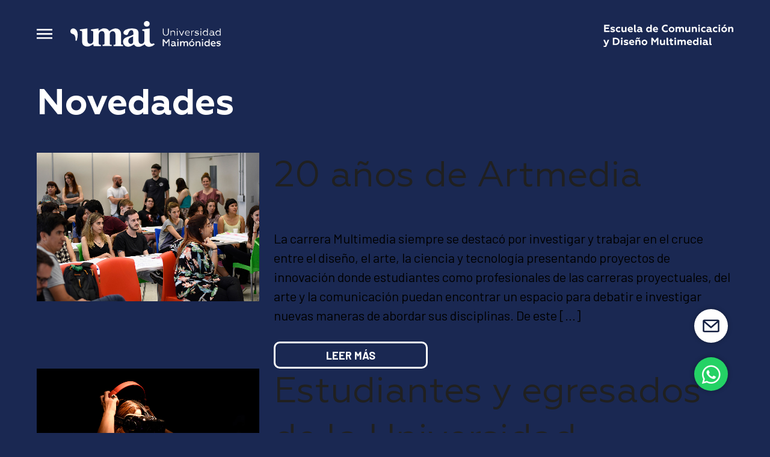

--- FILE ---
content_type: text/html; charset=UTF-8
request_url: https://multimedia.maimonides.edu/category/exposiciones/
body_size: 11160
content:
<!DOCTYPE html>
<html lang="en">
<head>
	<meta charset="utf-8">
	<meta http-equiv="X-UA-Compatible" content="IE=edge">
	<meta name="viewport" content="width=device-width, initial-scale=1, maximum-scale=1, user-scalable=no">
    <!-- Meta Pixel Code -->
<script>
!function(f,b,e,v,n,t,s) {if(f.fbq)return;n=f.fbq=function(){n.callMethod? 
n.callMethod.apply(n,arguments):n.queue.push(arguments)};
if(!f._fbq)f._fbq=n;n.push=n;n.loaded=! 0;n.version='2.0'; 
n.queue=[];t=b.createElement(e);t.async=!0; t.src=v;s=b.getElementsByTagName(e)[0]; 
s.parentNode.insertBefore(t,s)}(window, document,'script', 
'https://connect.facebook.net/en_US/fbevents.js'); 
fbq('init', '128207213515199');
fbq('track', 'PageView');
</script>
<noscript><img height="1" width="1" style="display:none" src="https://www.facebook.com/tr? id=128207213515199&ev=PageView&noscript=1" /></noscript>
<!-- End Meta Pixel Code -->
	<title>Exposiciones &#8211; UMAI &#8211; Escuela multimedia</title>
<meta name='robots' content='max-image-preview:large' />
<link rel='dns-prefetch' href='//code.jquery.com' />
<link rel='dns-prefetch' href='//fonts.googleapis.com' />
<link rel="alternate" type="application/rss+xml" title="UMAI - Escuela multimedia &raquo; Exposiciones RSS de la categoría" href="https://multimedia.maimonides.edu/category/exposiciones/feed/" />
<script type="text/javascript">
/* <![CDATA[ */
window._wpemojiSettings = {"baseUrl":"https:\/\/s.w.org\/images\/core\/emoji\/15.0.3\/72x72\/","ext":".png","svgUrl":"https:\/\/s.w.org\/images\/core\/emoji\/15.0.3\/svg\/","svgExt":".svg","source":{"concatemoji":"https:\/\/multimedia.maimonides.edu\/wp-includes\/js\/wp-emoji-release.min.js?ver=6.5.7"}};
/*! This file is auto-generated */
!function(i,n){var o,s,e;function c(e){try{var t={supportTests:e,timestamp:(new Date).valueOf()};sessionStorage.setItem(o,JSON.stringify(t))}catch(e){}}function p(e,t,n){e.clearRect(0,0,e.canvas.width,e.canvas.height),e.fillText(t,0,0);var t=new Uint32Array(e.getImageData(0,0,e.canvas.width,e.canvas.height).data),r=(e.clearRect(0,0,e.canvas.width,e.canvas.height),e.fillText(n,0,0),new Uint32Array(e.getImageData(0,0,e.canvas.width,e.canvas.height).data));return t.every(function(e,t){return e===r[t]})}function u(e,t,n){switch(t){case"flag":return n(e,"\ud83c\udff3\ufe0f\u200d\u26a7\ufe0f","\ud83c\udff3\ufe0f\u200b\u26a7\ufe0f")?!1:!n(e,"\ud83c\uddfa\ud83c\uddf3","\ud83c\uddfa\u200b\ud83c\uddf3")&&!n(e,"\ud83c\udff4\udb40\udc67\udb40\udc62\udb40\udc65\udb40\udc6e\udb40\udc67\udb40\udc7f","\ud83c\udff4\u200b\udb40\udc67\u200b\udb40\udc62\u200b\udb40\udc65\u200b\udb40\udc6e\u200b\udb40\udc67\u200b\udb40\udc7f");case"emoji":return!n(e,"\ud83d\udc26\u200d\u2b1b","\ud83d\udc26\u200b\u2b1b")}return!1}function f(e,t,n){var r="undefined"!=typeof WorkerGlobalScope&&self instanceof WorkerGlobalScope?new OffscreenCanvas(300,150):i.createElement("canvas"),a=r.getContext("2d",{willReadFrequently:!0}),o=(a.textBaseline="top",a.font="600 32px Arial",{});return e.forEach(function(e){o[e]=t(a,e,n)}),o}function t(e){var t=i.createElement("script");t.src=e,t.defer=!0,i.head.appendChild(t)}"undefined"!=typeof Promise&&(o="wpEmojiSettingsSupports",s=["flag","emoji"],n.supports={everything:!0,everythingExceptFlag:!0},e=new Promise(function(e){i.addEventListener("DOMContentLoaded",e,{once:!0})}),new Promise(function(t){var n=function(){try{var e=JSON.parse(sessionStorage.getItem(o));if("object"==typeof e&&"number"==typeof e.timestamp&&(new Date).valueOf()<e.timestamp+604800&&"object"==typeof e.supportTests)return e.supportTests}catch(e){}return null}();if(!n){if("undefined"!=typeof Worker&&"undefined"!=typeof OffscreenCanvas&&"undefined"!=typeof URL&&URL.createObjectURL&&"undefined"!=typeof Blob)try{var e="postMessage("+f.toString()+"("+[JSON.stringify(s),u.toString(),p.toString()].join(",")+"));",r=new Blob([e],{type:"text/javascript"}),a=new Worker(URL.createObjectURL(r),{name:"wpTestEmojiSupports"});return void(a.onmessage=function(e){c(n=e.data),a.terminate(),t(n)})}catch(e){}c(n=f(s,u,p))}t(n)}).then(function(e){for(var t in e)n.supports[t]=e[t],n.supports.everything=n.supports.everything&&n.supports[t],"flag"!==t&&(n.supports.everythingExceptFlag=n.supports.everythingExceptFlag&&n.supports[t]);n.supports.everythingExceptFlag=n.supports.everythingExceptFlag&&!n.supports.flag,n.DOMReady=!1,n.readyCallback=function(){n.DOMReady=!0}}).then(function(){return e}).then(function(){var e;n.supports.everything||(n.readyCallback(),(e=n.source||{}).concatemoji?t(e.concatemoji):e.wpemoji&&e.twemoji&&(t(e.twemoji),t(e.wpemoji)))}))}((window,document),window._wpemojiSettings);
/* ]]> */
</script>
<style id='wp-emoji-styles-inline-css' type='text/css'>

	img.wp-smiley, img.emoji {
		display: inline !important;
		border: none !important;
		box-shadow: none !important;
		height: 1em !important;
		width: 1em !important;
		margin: 0 0.07em !important;
		vertical-align: -0.1em !important;
		background: none !important;
		padding: 0 !important;
	}
</style>
<link rel='stylesheet' id='wp-block-library-css' href='https://multimedia.maimonides.edu/wp-includes/css/dist/block-library/style.min.css' type='text/css' media='all' />
<style id='safe-svg-svg-icon-style-inline-css' type='text/css'>
.safe-svg-cover{text-align:center}.safe-svg-cover .safe-svg-inside{display:inline-block;max-width:100%}.safe-svg-cover svg{height:100%;max-height:100%;max-width:100%;width:100%}

</style>
<style id='classic-theme-styles-inline-css' type='text/css'>
/*! This file is auto-generated */
.wp-block-button__link{color:#fff;background-color:#32373c;border-radius:9999px;box-shadow:none;text-decoration:none;padding:calc(.667em + 2px) calc(1.333em + 2px);font-size:1.125em}.wp-block-file__button{background:#32373c;color:#fff;text-decoration:none}
</style>
<style id='global-styles-inline-css' type='text/css'>
body{--wp--preset--color--black: #000000;--wp--preset--color--cyan-bluish-gray: #abb8c3;--wp--preset--color--white: #ffffff;--wp--preset--color--pale-pink: #f78da7;--wp--preset--color--vivid-red: #cf2e2e;--wp--preset--color--luminous-vivid-orange: #ff6900;--wp--preset--color--luminous-vivid-amber: #fcb900;--wp--preset--color--light-green-cyan: #7bdcb5;--wp--preset--color--vivid-green-cyan: #00d084;--wp--preset--color--pale-cyan-blue: #8ed1fc;--wp--preset--color--vivid-cyan-blue: #0693e3;--wp--preset--color--vivid-purple: #9b51e0;--wp--preset--gradient--vivid-cyan-blue-to-vivid-purple: linear-gradient(135deg,rgba(6,147,227,1) 0%,rgb(155,81,224) 100%);--wp--preset--gradient--light-green-cyan-to-vivid-green-cyan: linear-gradient(135deg,rgb(122,220,180) 0%,rgb(0,208,130) 100%);--wp--preset--gradient--luminous-vivid-amber-to-luminous-vivid-orange: linear-gradient(135deg,rgba(252,185,0,1) 0%,rgba(255,105,0,1) 100%);--wp--preset--gradient--luminous-vivid-orange-to-vivid-red: linear-gradient(135deg,rgba(255,105,0,1) 0%,rgb(207,46,46) 100%);--wp--preset--gradient--very-light-gray-to-cyan-bluish-gray: linear-gradient(135deg,rgb(238,238,238) 0%,rgb(169,184,195) 100%);--wp--preset--gradient--cool-to-warm-spectrum: linear-gradient(135deg,rgb(74,234,220) 0%,rgb(151,120,209) 20%,rgb(207,42,186) 40%,rgb(238,44,130) 60%,rgb(251,105,98) 80%,rgb(254,248,76) 100%);--wp--preset--gradient--blush-light-purple: linear-gradient(135deg,rgb(255,206,236) 0%,rgb(152,150,240) 100%);--wp--preset--gradient--blush-bordeaux: linear-gradient(135deg,rgb(254,205,165) 0%,rgb(254,45,45) 50%,rgb(107,0,62) 100%);--wp--preset--gradient--luminous-dusk: linear-gradient(135deg,rgb(255,203,112) 0%,rgb(199,81,192) 50%,rgb(65,88,208) 100%);--wp--preset--gradient--pale-ocean: linear-gradient(135deg,rgb(255,245,203) 0%,rgb(182,227,212) 50%,rgb(51,167,181) 100%);--wp--preset--gradient--electric-grass: linear-gradient(135deg,rgb(202,248,128) 0%,rgb(113,206,126) 100%);--wp--preset--gradient--midnight: linear-gradient(135deg,rgb(2,3,129) 0%,rgb(40,116,252) 100%);--wp--preset--font-size--small: 13px;--wp--preset--font-size--medium: 20px;--wp--preset--font-size--large: 36px;--wp--preset--font-size--x-large: 42px;--wp--preset--spacing--20: 0.44rem;--wp--preset--spacing--30: 0.67rem;--wp--preset--spacing--40: 1rem;--wp--preset--spacing--50: 1.5rem;--wp--preset--spacing--60: 2.25rem;--wp--preset--spacing--70: 3.38rem;--wp--preset--spacing--80: 5.06rem;--wp--preset--shadow--natural: 6px 6px 9px rgba(0, 0, 0, 0.2);--wp--preset--shadow--deep: 12px 12px 50px rgba(0, 0, 0, 0.4);--wp--preset--shadow--sharp: 6px 6px 0px rgba(0, 0, 0, 0.2);--wp--preset--shadow--outlined: 6px 6px 0px -3px rgba(255, 255, 255, 1), 6px 6px rgba(0, 0, 0, 1);--wp--preset--shadow--crisp: 6px 6px 0px rgba(0, 0, 0, 1);}:where(.is-layout-flex){gap: 0.5em;}:where(.is-layout-grid){gap: 0.5em;}body .is-layout-flex{display: flex;}body .is-layout-flex{flex-wrap: wrap;align-items: center;}body .is-layout-flex > *{margin: 0;}body .is-layout-grid{display: grid;}body .is-layout-grid > *{margin: 0;}:where(.wp-block-columns.is-layout-flex){gap: 2em;}:where(.wp-block-columns.is-layout-grid){gap: 2em;}:where(.wp-block-post-template.is-layout-flex){gap: 1.25em;}:where(.wp-block-post-template.is-layout-grid){gap: 1.25em;}.has-black-color{color: var(--wp--preset--color--black) !important;}.has-cyan-bluish-gray-color{color: var(--wp--preset--color--cyan-bluish-gray) !important;}.has-white-color{color: var(--wp--preset--color--white) !important;}.has-pale-pink-color{color: var(--wp--preset--color--pale-pink) !important;}.has-vivid-red-color{color: var(--wp--preset--color--vivid-red) !important;}.has-luminous-vivid-orange-color{color: var(--wp--preset--color--luminous-vivid-orange) !important;}.has-luminous-vivid-amber-color{color: var(--wp--preset--color--luminous-vivid-amber) !important;}.has-light-green-cyan-color{color: var(--wp--preset--color--light-green-cyan) !important;}.has-vivid-green-cyan-color{color: var(--wp--preset--color--vivid-green-cyan) !important;}.has-pale-cyan-blue-color{color: var(--wp--preset--color--pale-cyan-blue) !important;}.has-vivid-cyan-blue-color{color: var(--wp--preset--color--vivid-cyan-blue) !important;}.has-vivid-purple-color{color: var(--wp--preset--color--vivid-purple) !important;}.has-black-background-color{background-color: var(--wp--preset--color--black) !important;}.has-cyan-bluish-gray-background-color{background-color: var(--wp--preset--color--cyan-bluish-gray) !important;}.has-white-background-color{background-color: var(--wp--preset--color--white) !important;}.has-pale-pink-background-color{background-color: var(--wp--preset--color--pale-pink) !important;}.has-vivid-red-background-color{background-color: var(--wp--preset--color--vivid-red) !important;}.has-luminous-vivid-orange-background-color{background-color: var(--wp--preset--color--luminous-vivid-orange) !important;}.has-luminous-vivid-amber-background-color{background-color: var(--wp--preset--color--luminous-vivid-amber) !important;}.has-light-green-cyan-background-color{background-color: var(--wp--preset--color--light-green-cyan) !important;}.has-vivid-green-cyan-background-color{background-color: var(--wp--preset--color--vivid-green-cyan) !important;}.has-pale-cyan-blue-background-color{background-color: var(--wp--preset--color--pale-cyan-blue) !important;}.has-vivid-cyan-blue-background-color{background-color: var(--wp--preset--color--vivid-cyan-blue) !important;}.has-vivid-purple-background-color{background-color: var(--wp--preset--color--vivid-purple) !important;}.has-black-border-color{border-color: var(--wp--preset--color--black) !important;}.has-cyan-bluish-gray-border-color{border-color: var(--wp--preset--color--cyan-bluish-gray) !important;}.has-white-border-color{border-color: var(--wp--preset--color--white) !important;}.has-pale-pink-border-color{border-color: var(--wp--preset--color--pale-pink) !important;}.has-vivid-red-border-color{border-color: var(--wp--preset--color--vivid-red) !important;}.has-luminous-vivid-orange-border-color{border-color: var(--wp--preset--color--luminous-vivid-orange) !important;}.has-luminous-vivid-amber-border-color{border-color: var(--wp--preset--color--luminous-vivid-amber) !important;}.has-light-green-cyan-border-color{border-color: var(--wp--preset--color--light-green-cyan) !important;}.has-vivid-green-cyan-border-color{border-color: var(--wp--preset--color--vivid-green-cyan) !important;}.has-pale-cyan-blue-border-color{border-color: var(--wp--preset--color--pale-cyan-blue) !important;}.has-vivid-cyan-blue-border-color{border-color: var(--wp--preset--color--vivid-cyan-blue) !important;}.has-vivid-purple-border-color{border-color: var(--wp--preset--color--vivid-purple) !important;}.has-vivid-cyan-blue-to-vivid-purple-gradient-background{background: var(--wp--preset--gradient--vivid-cyan-blue-to-vivid-purple) !important;}.has-light-green-cyan-to-vivid-green-cyan-gradient-background{background: var(--wp--preset--gradient--light-green-cyan-to-vivid-green-cyan) !important;}.has-luminous-vivid-amber-to-luminous-vivid-orange-gradient-background{background: var(--wp--preset--gradient--luminous-vivid-amber-to-luminous-vivid-orange) !important;}.has-luminous-vivid-orange-to-vivid-red-gradient-background{background: var(--wp--preset--gradient--luminous-vivid-orange-to-vivid-red) !important;}.has-very-light-gray-to-cyan-bluish-gray-gradient-background{background: var(--wp--preset--gradient--very-light-gray-to-cyan-bluish-gray) !important;}.has-cool-to-warm-spectrum-gradient-background{background: var(--wp--preset--gradient--cool-to-warm-spectrum) !important;}.has-blush-light-purple-gradient-background{background: var(--wp--preset--gradient--blush-light-purple) !important;}.has-blush-bordeaux-gradient-background{background: var(--wp--preset--gradient--blush-bordeaux) !important;}.has-luminous-dusk-gradient-background{background: var(--wp--preset--gradient--luminous-dusk) !important;}.has-pale-ocean-gradient-background{background: var(--wp--preset--gradient--pale-ocean) !important;}.has-electric-grass-gradient-background{background: var(--wp--preset--gradient--electric-grass) !important;}.has-midnight-gradient-background{background: var(--wp--preset--gradient--midnight) !important;}.has-small-font-size{font-size: var(--wp--preset--font-size--small) !important;}.has-medium-font-size{font-size: var(--wp--preset--font-size--medium) !important;}.has-large-font-size{font-size: var(--wp--preset--font-size--large) !important;}.has-x-large-font-size{font-size: var(--wp--preset--font-size--x-large) !important;}
.wp-block-navigation a:where(:not(.wp-element-button)){color: inherit;}
:where(.wp-block-post-template.is-layout-flex){gap: 1.25em;}:where(.wp-block-post-template.is-layout-grid){gap: 1.25em;}
:where(.wp-block-columns.is-layout-flex){gap: 2em;}:where(.wp-block-columns.is-layout-grid){gap: 2em;}
.wp-block-pullquote{font-size: 1.5em;line-height: 1.6;}
</style>
<link rel='stylesheet' id='edsanimate-animo-css-css' href='https://multimedia.maimonides.edu/wp-content/plugins/animate-it/assets/css/animate-animo.css' type='text/css' media='all' />
<link rel='stylesheet' id='contact-form-7-css' href='https://multimedia.maimonides.edu/wp-content/plugins/contact-form-7/includes/css/styles.css' type='text/css' media='all' />
<link rel='stylesheet' id='font-barlow-css' href='https://fonts.googleapis.com/css2?family=Barlow%3Aital%2Cwght%400%2C400%3B0%2C700%3B1%2C400&#038;display=swap&#038;ver=871196080' type='text/css' media='all' />
<link rel='stylesheet' id='reset-css-css' href='https://multimedia.maimonides.edu/wp-content/themes/umaimultimedia/reset.css' type='text/css' media='all' />
<link rel='stylesheet' id='grid-css-css' href='https://multimedia.maimonides.edu/wp-content/themes/umaimultimedia/grid.css' type='text/css' media='all' />
<link rel='stylesheet' id='style-css-css' href='https://multimedia.maimonides.edu/wp-content/themes/umaimultimedia/style.css' type='text/css' media='all' />
<link rel='stylesheet' id='responsive-css-css' href='https://multimedia.maimonides.edu/wp-content/themes/umaimultimedia/responsive.css' type='text/css' media='all' />
<link rel='stylesheet' id='slick-theme-css-css' href='https://multimedia.maimonides.edu/wp-content/themes/umaimultimedia/css/slick-theme.css' type='text/css' media='all' />
<link rel='stylesheet' id='slick-css-css' href='https://multimedia.maimonides.edu/wp-content/themes/umaimultimedia/css/slick.css' type='text/css' media='all' />
<link rel='stylesheet' id='wp-pagenavi-css' href='https://multimedia.maimonides.edu/wp-content/plugins/wp-pagenavi/pagenavi-css.css' type='text/css' media='all' />
<script type="text/javascript" src="https://multimedia.maimonides.edu/wp-includes/js/jquery/jquery.min.js" id="jquery-core-js"></script>
<script type="text/javascript" src="https://multimedia.maimonides.edu/wp-includes/js/jquery/jquery-migrate.min.js" id="jquery-migrate-js"></script>
<link rel="https://api.w.org/" href="https://multimedia.maimonides.edu/wp-json/" /><link rel="alternate" type="application/json" href="https://multimedia.maimonides.edu/wp-json/wp/v2/categories/30" /><link rel="EditURI" type="application/rsd+xml" title="RSD" href="https://multimedia.maimonides.edu/xmlrpc.php?rsd" />
<meta name="generator" content="WordPress 6.5.7" />
<link rel="icon" href="https://multimedia.maimonides.edu/wp-content/uploads/2021/11/cropped-favicon-32x32.png" sizes="32x32" />
<link rel="icon" href="https://multimedia.maimonides.edu/wp-content/uploads/2021/11/cropped-favicon-192x192.png" sizes="192x192" />
<link rel="apple-touch-icon" href="https://multimedia.maimonides.edu/wp-content/uploads/2021/11/cropped-favicon-180x180.png" />
<meta name="msapplication-TileImage" content="https://multimedia.maimonides.edu/wp-content/uploads/2021/11/cropped-favicon-270x270.png" />
	<link rel="stylesheet" href="https://use.fontawesome.com/releases/v5.6.3/css/all.css" integrity="sha384-UHRtZLI+pbxtHCWp1t77Bi1L4ZtiqrqD80Kn4Z8NTSRyMA2Fd33n5dQ8lWUE00s/" crossorigin="anonymous">

  <meta name="facebook-domain-verification" content="err0f75vvjkexxicgzcfxhf4x2x45p" />
	
</head>

<body class="archive category category-exposiciones category-30"
style="background-color:#1A2852"
>

    <header class="transition"
    style="background-color:#1A2852"
    >
        <div class="inner">
            <div id="logo_menu_wrapper">
                <img src="https://multimedia.maimonides.edu/wp-content/themes/umaimultimedia/images/btn_menu.svg" class="menu_btn mobile_none" alt="Abrir menú">
                                <a href="https://multimedia.maimonides.edu"><img class="logo_umai mobile_none" src="https://multimedia.maimonides.edu/wp-content/uploads/2020/06/logo_umai.svg" alt=""></a>
                <a href="https://multimedia.maimonides.edu"><img class="logo_umai mobile_block" src="https://multimedia.maimonides.edu/wp-content/uploads/2020/10/umai_logo.svg" alt="logoUMAI"></a>
            </div>
            <div id="logo_escuela">
                                <!--<img src="" id="bajada_escuela" alt=""> -->
                <img src="https://multimedia.maimonides.edu/wp-content/uploads/2020/10/escuela_comunicacion.svg" id="bajada_escuela" alt="">
                
                <img src="https://multimedia.maimonides.edu/wp-content/themes/umaimultimedia/images/btn_menu.svg" class="menu_btn mobile_block" alt="Abrir menú">
            </div>
        </div>
        <div id="header_bottom">
            <div class="header_b_wrapper inner">
                <div class="section_title">
                                            <p class=" animated fadeInDown duration1.5"> 20 años de Artmedia </p>
                     
                </div>
                <div class="sub_menu">
                                    </div>
            </div>
        </div>
    </header>
	
<div id="menu_mobile">
    <div id="logos_wrapper">
        <div class="inner">
            <div id="logo_menu_wrapper">
                    <a href="javascript:;" class="mobile_none close_menu" id=""><img src="https://multimedia.maimonides.edu/wp-content/themes/umaimultimedia/images/icon_close.svg" alt="Cerrar menú"></a>
                                    <a href="https://multimedia.maimonides.edu"><img class="logo_umai mobile_none" src="https://multimedia.maimonides.edu/wp-content/uploads/2020/06/logo_umai.svg" alt=""></a>
                <a href="https://multimedia.maimonides.edu"><img class="logo_umai mobile_block" src="https://multimedia.maimonides.edu/wp-content/uploads/2020/10/umai_logo.svg" alt="logoUMAI"></a>
            </div>
            <div id="logo_escuela" class="right_block_menu">
                                <img src="https://multimedia.maimonides.edu/wp-content/uploads/2020/10/escuela_comunicacion.svg" alt="">
                
                <a href="javascript:;" class="mobile_block close_menu" id=""><img src="https://multimedia.maimonides.edu/wp-content/themes/umaimultimedia/images/icon_close.svg" alt="Cerrar menú"></a>
            </div>
        </div>
    </div>
    
    <div id="menu_mobile_wrapper">
        <div class="menu_alternativo">
            <nav>
                <ul id="menu-nav" class="menu"><li id="menu-item-35" class="menu-item menu-item-type-post_type menu-item-object-page menu-item-35"><a href="https://multimedia.maimonides.edu/escuela/">La Escuela</a></li>
<li id="menu-item-34" class="menu-item menu-item-type-post_type menu-item-object-page menu-item-34"><a href="https://multimedia.maimonides.edu/comunidad/">Comunidad</a></li>
<li id="menu-item-36" class="menu-item menu-item-type-post_type menu-item-object-page menu-item-36"><a href="https://multimedia.maimonides.edu/investigacion/">Investigación</a></li>
</ul>            </nav>
        </div>
        <div class="redes">
            <p class="mobile_none">CONOCÉ MÁS SOBRE NOSOTROS</p>
                <ul>
                                <li> 
                <a  target="_blank" href="https://www.instagram.com/multimedia.umai"><img class="icon" src="https://multimedia.maimonides.edu/wp-content/uploads/2020/06/icono_instagram.svg" alt="Instagram"></a>
            </li>
                                <li> 
                <a  target="_blank" href="https://www.youtube.com/multimediaumai"><img class="icon" src="https://multimedia.maimonides.edu/wp-content/uploads/2020/06/icono_youtube.svg" alt="Youtube"></a>
            </li>
                                <li> 
                <a  target="_blank" href="https://twitter.com/MultimediaUMAI"><img class="icon" src="https://multimedia.maimonides.edu/wp-content/uploads/2020/06/icono_twitter.svg" alt="Twitter"></a>
            </li>
                                <li> 
                <a  target="_blank" href="https://api.whatsapp.com/send?phone=541128836842&text=Hola!%20Quería%20consultar%20por%20Multimedia"><img class="icon" src="https://multimedia.maimonides.edu/wp-content/uploads/2020/06/icono_wpp_blanco.svg" alt="Whatsapp"></a>
            </li>
                                <li> 
                <a class="menu_btn_form" target="_blank" href="http://multimedia@maimonides.edu"><img class="icon" src="https://multimedia.maimonides.edu/wp-content/uploads/2020/06/icono_mail.svg" alt="Mail"></a>
            </li>
            </ul>
        </div>
        <div class="copyright">
            <p>Escuela de Comunicación y Diseño Multimedial, Universidad Maimónides. 1997-2026.</p>
        </div>
    </div>
</div><!-- #menu_mobile -->	


<div id="menu_form">
    <div id="logos_wrapper">
        <div class="inner">
            <div id="logo_menu_wrapper">
                    <a href="javascript:;" class="mobile_none close_menu_form" id=""><img src="https://multimedia.maimonides.edu/wp-content/themes/umaimultimedia/images/icon_close.svg" alt="Cerrar menú"></a>
                                    <a href="https://multimedia.maimonides.edu"><img class="logo_umai mobile_none" src="https://multimedia.maimonides.edu/wp-content/uploads/2020/06/logo_umai.svg" alt=""></a>
                <a href="https://multimedia.maimonides.edu"><img class="logo_umai mobile_block" src="https://multimedia.maimonides.edu/wp-content/uploads/2020/10/umai_logo.svg" alt="logoUMAI"></a>
            </div>
            <div id="logo_escuela" class="right_block_menu">
                                <img src="https://multimedia.maimonides.edu/wp-content/uploads/2020/10/escuela_comunicacion.svg" alt="">
                
                <a href="javascript:;" class="mobile_block close_menu_form" id=""><img src="https://multimedia.maimonides.edu/wp-content/themes/umaimultimedia/images/icon_close.svg" alt="Cerrar menú"></a>
            </div>
        </div>
    </div>
<!-- ACA IRIA EL POPUP FORMULARIO -->

    <div class="inner">
        <div class="umai_form grid">
            <div class="col_8 menu_form">
                <h2>
                    Conectate con nosotros                </h2>
                <div id="form_menu_wrapper">
                    
<div class="wpcf7 no-js" id="wpcf7-f6-o1" lang="es-AR" dir="ltr">
<div class="screen-reader-response"><p role="status" aria-live="polite" aria-atomic="true"></p> <ul></ul></div>
<form action="/category/exposiciones/#wpcf7-f6-o1" method="post" class="wpcf7-form init" aria-label="Formulario de contacto" novalidate="novalidate" data-status="init">
<div style="display: none;">
<input type="hidden" name="_wpcf7" value="6" />
<input type="hidden" name="_wpcf7_version" value="5.9.8" />
<input type="hidden" name="_wpcf7_locale" value="es_AR" />
<input type="hidden" name="_wpcf7_unit_tag" value="wpcf7-f6-o1" />
<input type="hidden" name="_wpcf7_container_post" value="0" />
<input type="hidden" name="_wpcf7_posted_data_hash" value="" />
</div>
<div>
	<p><label>Nombre y Apellido</label><span class="wpcf7-form-control-wrap" data-name="your-name"><input size="40" maxlength="400" class="wpcf7-form-control wpcf7-text wpcf7-validates-as-required" aria-required="true" aria-invalid="false" value="" type="text" name="your-name" /></span>
	</p>
</div>
<div>
	<p><label>Whatsapp</label><span class="wpcf7-form-control-wrap" data-name="your-whatsapp"><input size="40" maxlength="400" class="wpcf7-form-control wpcf7-text wpcf7-validates-as-required" aria-required="true" aria-invalid="false" value="" type="text" name="your-whatsapp" /></span>
	</p>
</div>
<div>
	<p><label>Mail</label><span class="wpcf7-form-control-wrap" data-name="your-email"><input size="40" maxlength="400" class="wpcf7-form-control wpcf7-email wpcf7-validates-as-required wpcf7-text wpcf7-validates-as-email" aria-required="true" aria-invalid="false" value="" type="email" name="your-email" /></span>
	</p>
</div>
<div>
	<p><label>Consulta<span class="wpcf7-form-control-wrap" data-name="your-message"><textarea cols="40" rows="10" maxlength="2000" class="wpcf7-form-control wpcf7-textarea" aria-invalid="false" name="your-message"></textarea></span></label>
	</p>
</div>
<div>
	<p><span class="wpcf7-form-control-wrap" data-name="recibir-notificaciones"><span class="wpcf7-form-control wpcf7-checkbox"><span class="wpcf7-list-item first last"><input type="checkbox" name="recibir-notificaciones[]" value="Recibir noticias de UMAI" /><span class="wpcf7-list-item-label">Recibir noticias de UMAI</span></span></span></span>
	</p>
</div>
<div>
	<p><input class="wpcf7-form-control wpcf7-submit has-spinner" type="submit" value="Enviar consulta" />
	</p>
</div><div class="wpcf7-response-output" aria-hidden="true"></div>
</form>
</div>
                </div>
            </div>
            <div class="col_4">
                <div class="form_menu_img_wrapper mobile_none">
                                        <img src="https://multimedia.maimonides.edu/wp-content/uploads/2020/06/img-formulario-foto.jpg" alt="">
                </div>
            </div>
        </div>
    </div>
</div><!-- #menu_form -->

	
<div id="wrapper">



<section id="header_interna" class="noticias">
	<div class="inner">
		<div class="data">
			<h1>Novedades</h1>		
		</div>
	</div>
</section>

<section id="content">
	<div class="inner">
		<div id="noticias_wrapper">
							<article class="grid">
					<a class="col_4" href="https://multimedia.maimonides.edu/20-anos-de-artmedia-2/"><img width="1280" height="853" src="https://multimedia.maimonides.edu/wp-content/uploads/2019/12/multimedia-umai-artmedia-20.jpg" class="attachment-post-thumbnail size-post-thumbnail wp-post-image" alt="Artmedia 20: el encuentro anual de arte, diseño y tecnología de UMAI" decoding="async" fetchpriority="high" srcset="https://multimedia.maimonides.edu/wp-content/uploads/2019/12/multimedia-umai-artmedia-20.jpg 1280w, https://multimedia.maimonides.edu/wp-content/uploads/2019/12/multimedia-umai-artmedia-20-300x200.jpg 300w, https://multimedia.maimonides.edu/wp-content/uploads/2019/12/multimedia-umai-artmedia-20-1024x682.jpg 1024w, https://multimedia.maimonides.edu/wp-content/uploads/2019/12/multimedia-umai-artmedia-20-768x512.jpg 768w" sizes="(max-width: 1280px) 100vw, 1280px" /></a>
					<div class="data col_8">
						<h2><a href="https://multimedia.maimonides.edu/20-anos-de-artmedia-2/">20 años de Artmedia</a></h2>
						<p>La carrera Multimedia siempre se destacó por investigar y trabajar en el cruce entre el diseño, el arte, la ciencia y tecnología presentando proyectos de innovación donde estudiantes como profesionales de las carreras proyectuales, del arte y la comunicación puedan encontrar un espacio para debatir e investigar nuevas maneras de abordar sus disciplinas. De este [&hellip;]</p>
						<a href="https://multimedia.maimonides.edu/20-anos-de-artmedia-2/" class="btn">Leer más</a>
					</div>   
				</article>
							<article class="grid">
					<a class="col_4" href="https://multimedia.maimonides.edu/estudiantes-y-egresados-de-la-universidad-maimonides-en-una-nueva-edicion-de-noviembre-electronico/"><img width="1280" height="853" src="https://multimedia.maimonides.edu/wp-content/uploads/2018/11/particula.jpg" class="attachment-post-thumbnail size-post-thumbnail wp-post-image" alt="&quot;Partícula&quot; de Leandro Amaro, en Noviembre Electrónico." decoding="async" srcset="https://multimedia.maimonides.edu/wp-content/uploads/2018/11/particula.jpg 1280w, https://multimedia.maimonides.edu/wp-content/uploads/2018/11/particula-300x200.jpg 300w, https://multimedia.maimonides.edu/wp-content/uploads/2018/11/particula-1024x682.jpg 1024w, https://multimedia.maimonides.edu/wp-content/uploads/2018/11/particula-768x512.jpg 768w" sizes="(max-width: 1280px) 100vw, 1280px" /></a>
					<div class="data col_8">
						<h2><a href="https://multimedia.maimonides.edu/estudiantes-y-egresados-de-la-universidad-maimonides-en-una-nueva-edicion-de-noviembre-electronico/">Estudiantes y egresados de la Universidad Maimónides en una nueva edición de Noviembre Electrónico</a></h2>
						<p>Diseñadores y amantes de la tecnología, desarrolladores, gamers, científicos y artistas se dan cita en el mayor encuentro de artes electrónicas y cultura digital de nuestro país: Noviembre Electrónico. Se desarrolló durante 10 días, con talleres, conferencias y exhibiciones artísticas en el Centro Cultural San Martín, el Centro Cultural Kirchner (CCK), el Planetario y otras [&hellip;]</p>
						<a href="https://multimedia.maimonides.edu/estudiantes-y-egresados-de-la-universidad-maimonides-en-una-nueva-edicion-de-noviembre-electronico/" class="btn">Leer más</a>
					</div>   
				</article>
							<article class="grid">
					<a class="col_4" href="https://multimedia.maimonides.edu/graciela-taquini-protagonista-del-ii-festival-cervantino-de-montevideo/"><img width="1440" height="900" src="https://multimedia.maimonides.edu/wp-content/uploads/2018/10/destino.jpg" class="attachment-post-thumbnail size-post-thumbnail wp-post-image" alt="" decoding="async" srcset="https://multimedia.maimonides.edu/wp-content/uploads/2018/10/destino.jpg 1440w, https://multimedia.maimonides.edu/wp-content/uploads/2018/10/destino-300x188.jpg 300w, https://multimedia.maimonides.edu/wp-content/uploads/2018/10/destino-1024x640.jpg 1024w, https://multimedia.maimonides.edu/wp-content/uploads/2018/10/destino-768x480.jpg 768w" sizes="(max-width: 1440px) 100vw, 1440px" /></a>
					<div class="data col_8">
						<h2><a href="https://multimedia.maimonides.edu/graciela-taquini-protagonista-del-ii-festival-cervantino-de-montevideo/">Graciela Taquini protagonista del “II Festival Cervantino de Montevideo”</a></h2>
						<p>El II Festival Cervantino de Montevideo presenta “Destino 2”, el último trabajo artístico de Graciela Taquini, profesora consulta honoraria de la carrera Tecnología Multimedial de la Universidad Maimónides, luego de recibir el Gran Premio de las Artes Visuales de Argentina. La artista propone un ambiente sensorial que interpela al visitante, y lo convierte en protagonista. [&hellip;]</p>
						<a href="https://multimedia.maimonides.edu/graciela-taquini-protagonista-del-ii-festival-cervantino-de-montevideo/" class="btn">Leer más</a>
					</div>   
				</article>
							<article class="grid">
					<a class="col_4" href="https://multimedia.maimonides.edu/el-alumno-que-hizo-un-videojuego-de-la-historia-de-los-videojuegos/"><img width="960" height="540" src="https://multimedia.maimonides.edu/wp-content/uploads/2017/11/videojuego.jpg" class="attachment-post-thumbnail size-post-thumbnail wp-post-image" alt="" decoding="async" loading="lazy" srcset="https://multimedia.maimonides.edu/wp-content/uploads/2017/11/videojuego.jpg 960w, https://multimedia.maimonides.edu/wp-content/uploads/2017/11/videojuego-300x169.jpg 300w, https://multimedia.maimonides.edu/wp-content/uploads/2017/11/videojuego-768x432.jpg 768w" sizes="(max-width: 960px) 100vw, 960px" /></a>
					<div class="data col_8">
						<h2><a href="https://multimedia.maimonides.edu/el-alumno-que-hizo-un-videojuego-de-la-historia-de-los-videojuegos/">El alumno que hizo un videojuego de la historia de los videojuegos</a></h2>
						<p>¿Nos contás más detalles de &#8220;The way of Inti&#8221;, el juego que presentás en Game On! a partir del 9 de diciembre? Es un videojuego de realidad virtual que recorre diferentes hitos de la historia de los videojuegos. Concretamente, son cuatro niveles y cada uno es representativo de una época determinada. Los primeros están basados [&hellip;]</p>
						<a href="https://multimedia.maimonides.edu/el-alumno-que-hizo-un-videojuego-de-la-historia-de-los-videojuegos/" class="btn">Leer más</a>
					</div>   
				</article>
							<article class="grid">
					<a class="col_4" href="https://multimedia.maimonides.edu/obras-de-la-universidad-maimonides-se-exhiben-en-fase-9/"><img width="1986" height="1314" src="https://multimedia.maimonides.edu/wp-content/uploads/2017/11/Captura-de-pantalla-2017-11-21-a-las-11.12.05.png" class="attachment-post-thumbnail size-post-thumbnail wp-post-image" alt="" decoding="async" loading="lazy" srcset="https://multimedia.maimonides.edu/wp-content/uploads/2017/11/Captura-de-pantalla-2017-11-21-a-las-11.12.05.png 1986w, https://multimedia.maimonides.edu/wp-content/uploads/2017/11/Captura-de-pantalla-2017-11-21-a-las-11.12.05-300x198.png 300w, https://multimedia.maimonides.edu/wp-content/uploads/2017/11/Captura-de-pantalla-2017-11-21-a-las-11.12.05-1024x678.png 1024w, https://multimedia.maimonides.edu/wp-content/uploads/2017/11/Captura-de-pantalla-2017-11-21-a-las-11.12.05-768x508.png 768w, https://multimedia.maimonides.edu/wp-content/uploads/2017/11/Captura-de-pantalla-2017-11-21-a-las-11.12.05-1536x1016.png 1536w" sizes="(max-width: 1986px) 100vw, 1986px" /></a>
					<div class="data col_8">
						<h2><a href="https://multimedia.maimonides.edu/obras-de-la-universidad-maimonides-se-exhiben-en-fase-9/">Obras de la Universidad Maimónides se exhiben en FASE 9</a></h2>
						<p>FASE es el encuentro de arte, ciencia y tecnología de referencia en la Ciudad de Buenos Aires. Es un espacio de pensamiento, exhibición, reflexión, crítica y promoción de las artes visuales. Reúne a instituciones -públicas y privadas, nacionales y extranjeras- para destacar su labor de investigación y desarrollo en nuevos medios como la fotografía, lo [&hellip;]</p>
						<a href="https://multimedia.maimonides.edu/obras-de-la-universidad-maimonides-se-exhiben-en-fase-9/" class="btn">Leer más</a>
					</div>   
				</article>
							<article class="grid">
					<a class="col_4" href="https://multimedia.maimonides.edu/la-universidad-maimonides-protagonista-de-noviembre-electronico/"><img width="851" height="564" src="https://multimedia.maimonides.edu/wp-content/uploads/2017/11/ricardoiglesias.jpg" class="attachment-post-thumbnail size-post-thumbnail wp-post-image" alt="" decoding="async" loading="lazy" srcset="https://multimedia.maimonides.edu/wp-content/uploads/2017/11/ricardoiglesias.jpg 851w, https://multimedia.maimonides.edu/wp-content/uploads/2017/11/ricardoiglesias-300x199.jpg 300w, https://multimedia.maimonides.edu/wp-content/uploads/2017/11/ricardoiglesias-768x509.jpg 768w" sizes="(max-width: 851px) 100vw, 851px" /></a>
					<div class="data col_8">
						<h2><a href="https://multimedia.maimonides.edu/la-universidad-maimonides-protagonista-de-noviembre-electronico/">La Universidad Maimónides protagonista de Noviembre Electrónico</a></h2>
						<p>Diseñadores y amantes de la tecnología, desarrolladores, gamers, científicos y artistas se dan cita en el mayor encuentro de artes electrónicas y cultura digital de nuestro país: Noviembre Electrónico. Hasta el 26 de este mes, se puede acceder a talleres, conferencias y exhibiciones artísticas en el Centro Cultural San Martín, el Centro Cultural Kirchner (CCK) [&hellip;]</p>
						<a href="https://multimedia.maimonides.edu/la-universidad-maimonides-protagonista-de-noviembre-electronico/" class="btn">Leer más</a>
					</div>   
				</article>
							<article class="grid">
					<a class="col_4" href="https://multimedia.maimonides.edu/lo-que-tenes-que-saber-sobre-noviembre-electronico/"><img width="2560" height="1707" src="https://multimedia.maimonides.edu/wp-content/uploads/2017/11/inferno-scaled.jpg" class="attachment-post-thumbnail size-post-thumbnail wp-post-image" alt="" decoding="async" loading="lazy" srcset="https://multimedia.maimonides.edu/wp-content/uploads/2017/11/inferno-scaled.jpg 2560w, https://multimedia.maimonides.edu/wp-content/uploads/2017/11/inferno-300x200.jpg 300w, https://multimedia.maimonides.edu/wp-content/uploads/2017/11/inferno-1024x683.jpg 1024w, https://multimedia.maimonides.edu/wp-content/uploads/2017/11/inferno-768x512.jpg 768w, https://multimedia.maimonides.edu/wp-content/uploads/2017/11/inferno-1536x1024.jpg 1536w, https://multimedia.maimonides.edu/wp-content/uploads/2017/11/inferno-2048x1366.jpg 2048w" sizes="(max-width: 2560px) 100vw, 2560px" /></a>
					<div class="data col_8">
						<h2><a href="https://multimedia.maimonides.edu/lo-que-tenes-que-saber-sobre-noviembre-electronico/">Lo que tenés que saber sobre Noviembre Electrónico</a></h2>
						<p>El encuentro agrupa exhibiciones artísticas, conferencias, proyección de documentales interactivos, talleres y hasta una fiesta con DJ con consola virtual, entre muchas otras actividades. Todas son gratuitas, aunque algunas requieren preinscripción en la página web del festival. Es el caso del taller que realizarán los británicos Bertie Mills, Grace Boyle y Owain Rich, para el [&hellip;]</p>
						<a href="https://multimedia.maimonides.edu/lo-que-tenes-que-saber-sobre-noviembre-electronico/" class="btn">Leer más</a>
					</div>   
				</article>
							<article class="grid">
					<a class="col_4" href="https://multimedia.maimonides.edu/corriere-della-sera-destaca-la-participacion-de-la-universidad-maimonides-en-la-bienal-de-venecia/"><img width="2560" height="1707" src="https://multimedia.maimonides.edu/wp-content/uploads/2017/05/glaciator-1-1-scaled.jpg" class="attachment-post-thumbnail size-post-thumbnail wp-post-image" alt="" decoding="async" loading="lazy" srcset="https://multimedia.maimonides.edu/wp-content/uploads/2017/05/glaciator-1-1-scaled.jpg 2560w, https://multimedia.maimonides.edu/wp-content/uploads/2017/05/glaciator-1-1-300x200.jpg 300w, https://multimedia.maimonides.edu/wp-content/uploads/2017/05/glaciator-1-1-1024x683.jpg 1024w, https://multimedia.maimonides.edu/wp-content/uploads/2017/05/glaciator-1-1-768x512.jpg 768w, https://multimedia.maimonides.edu/wp-content/uploads/2017/05/glaciator-1-1-1536x1024.jpg 1536w, https://multimedia.maimonides.edu/wp-content/uploads/2017/05/glaciator-1-1-2048x1365.jpg 2048w" sizes="(max-width: 2560px) 100vw, 2560px" /></a>
					<div class="data col_8">
						<h2><a href="https://multimedia.maimonides.edu/corriere-della-sera-destaca-la-participacion-de-la-universidad-maimonides-en-la-bienal-de-venecia/">Corriere della Sera destaca la participación de la Universidad Maimónides en la Bienal de Venecia</a></h2>
						<p>El diario más importante de Italia publicó un artículo sobre “Glaciator”, el desarrollo que la Universidad realizó junto al ingeniero Joaquín Fargas y que se exhibe en la edición número 57 de la exposición internacional de arte. “Glaciator” es el nombre del robot que crearon el ingeniero y artista Joaquín Fargas (foto) y la Universidad [&hellip;]</p>
						<a href="https://multimedia.maimonides.edu/corriere-della-sera-destaca-la-participacion-de-la-universidad-maimonides-en-la-bienal-de-venecia/" class="btn">Leer más</a>
					</div>   
				</article>
							<article class="grid">
					<a class="col_4" href="https://multimedia.maimonides.edu/glaciator-una-obra-creada-por-el-artista-joaquin-fargas-y-la-universidad-maimonides-es-parte-de-la-bienal-de-venecia/"><img width="1666" height="937" src="https://multimedia.maimonides.edu/wp-content/uploads/2017/05/glaciator.jpg" class="attachment-post-thumbnail size-post-thumbnail wp-post-image" alt="" decoding="async" loading="lazy" srcset="https://multimedia.maimonides.edu/wp-content/uploads/2017/05/glaciator.jpg 1666w, https://multimedia.maimonides.edu/wp-content/uploads/2017/05/glaciator-300x169.jpg 300w, https://multimedia.maimonides.edu/wp-content/uploads/2017/05/glaciator-1024x576.jpg 1024w, https://multimedia.maimonides.edu/wp-content/uploads/2017/05/glaciator-768x432.jpg 768w, https://multimedia.maimonides.edu/wp-content/uploads/2017/05/glaciator-1536x864.jpg 1536w" sizes="(max-width: 1666px) 100vw, 1666px" /></a>
					<div class="data col_8">
						<h2><a href="https://multimedia.maimonides.edu/glaciator-una-obra-creada-por-el-artista-joaquin-fargas-y-la-universidad-maimonides-es-parte-de-la-bienal-de-venecia/">Glaciator, una obra creada por el artista Joaquín Fargas y la Universidad Maimónides es parte de la Bienal de Venecia</a></h2>
						<p>Se trata de un robot que desarrolló el ingeniero y artista Joaquín Fargas en conjunto con la Escuela de Comunicación y Diseño Multimedial de la Universidad Maimónides para la primera Bienal de la Antártida. Ahora la obra se exhibe en la prestigiosa muestra de arte internacional “Glaciator” es el nombre del robot que crearon el [&hellip;]</p>
						<a href="https://multimedia.maimonides.edu/glaciator-una-obra-creada-por-el-artista-joaquin-fargas-y-la-universidad-maimonides-es-parte-de-la-bienal-de-venecia/" class="btn">Leer más</a>
					</div>   
				</article>
							<article class="grid">
					<a class="col_4" href="https://multimedia.maimonides.edu/un-desfile-experimental-sera-el-cierre-del-mes-del-diseno-y-la-innovacion-textil-en-el-c3/"><img width="1024" height="683" src="https://multimedia.maimonides.edu/wp-content/uploads/2016/11/churba.jpg" class="attachment-post-thumbnail size-post-thumbnail wp-post-image" alt="" decoding="async" loading="lazy" srcset="https://multimedia.maimonides.edu/wp-content/uploads/2016/11/churba.jpg 1024w, https://multimedia.maimonides.edu/wp-content/uploads/2016/11/churba-300x200.jpg 300w, https://multimedia.maimonides.edu/wp-content/uploads/2016/11/churba-768x512.jpg 768w" sizes="(max-width: 1024px) 100vw, 1024px" /></a>
					<div class="data col_8">
						<h2><a href="https://multimedia.maimonides.edu/un-desfile-experimental-sera-el-cierre-del-mes-del-diseno-y-la-innovacion-textil-en-el-c3/">Un desfile experimental será el cierre del mes del diseño y la innovación textil en el C3</a></h2>
						<p>En el marco del evento, el colectivo pedagógico-artístico de la Universidad Maimónides, Proyecto Untitled, mostrará el proyecto “Dispositivo: 3 pieles”, el cual fue desarrollado junto al diseñador Martín Churba y estuvo exhibido en el C3 como parte de sus muestras permanentes. Este sábado, a las 18. El Centro Cultural de la Ciencia (C3) abrirá sus [&hellip;]</p>
						<a href="https://multimedia.maimonides.edu/un-desfile-experimental-sera-el-cierre-del-mes-del-diseno-y-la-innovacion-textil-en-el-c3/" class="btn">Leer más</a>
					</div>   
				</article>
					</div><!-- #noticias_wrapper -->
		<div id="paginador">
			
	<nav class="navigation pagination" aria-label="Entradas">
		<h2 class="screen-reader-text">Navegación de entradas</h2>
		<div class="nav-links"><span aria-current="page" class="page-numbers current">1</span>
<a class="page-numbers" href="https://multimedia.maimonides.edu/category/exposiciones/page/2/">2</a>
<a class="page-numbers" href="https://multimedia.maimonides.edu/category/exposiciones/page/3/">3</a>
<a class="page-numbers" href="https://multimedia.maimonides.edu/category/exposiciones/page/4/">4</a>
<a class="page-numbers" href="https://multimedia.maimonides.edu/category/exposiciones/page/5/">5</a>
<a class="next page-numbers" href="https://multimedia.maimonides.edu/category/exposiciones/page/2/">></a></div>
	</nav>		</div>
	</div><!-- .inner -->
</section>



</div><!-- #wrapper -->

<footer>
	<div class="inner">
        <div class="conoce_mas">
            <p>Conocé lo que hacemos cada día en la Escuela de Multimedia</p>
                        <a href="#" target=""><img class="icon_carrera" src="https://multimedia.maimonides.edu/wp-content/themes/umaimultimedia/images/conoce_mas.svg" alt="Conocé más"></a>
        </div>
        <div class="redes eds-on-scroll animated fadeInUp delay.5 duration2">
            <p>CONOCÉ MÁS SOBRE NOSOTROS</p>
                <ul>
                                <li> 
                <a  target="_blank" href="https://www.instagram.com/multimedia.umai"><img class="icon" src="https://multimedia.maimonides.edu/wp-content/uploads/2020/06/icono_instagram.svg" alt="Instagram"></a>
            </li>
                                <li> 
                <a  target="_blank" href="https://www.youtube.com/multimediaumai"><img class="icon" src="https://multimedia.maimonides.edu/wp-content/uploads/2020/06/icono_youtube.svg" alt="Youtube"></a>
            </li>
                                <li> 
                <a  target="_blank" href="https://twitter.com/MultimediaUMAI"><img class="icon" src="https://multimedia.maimonides.edu/wp-content/uploads/2020/06/icono_twitter.svg" alt="Twitter"></a>
            </li>
                                <li> 
                <a  target="_blank" href="https://api.whatsapp.com/send?phone=541128836842&text=Hola!%20Quería%20consultar%20por%20Multimedia"><img class="icon" src="https://multimedia.maimonides.edu/wp-content/uploads/2020/06/icono_wpp_blanco.svg" alt="Whatsapp"></a>
            </li>
                                <li> 
                <a class="menu_btn_form" target="_blank" href="http://multimedia@maimonides.edu"><img class="icon" src="https://multimedia.maimonides.edu/wp-content/uploads/2020/06/icono_mail.svg" alt="Mail"></a>
            </li>
            </ul>
        </div>
        <div class="menu_alternativo">
              
    <ul>
                                <li>
                <a href="https://multimedia.maimonides.edu/comunidad/" target="">Comunidad</a>
            </li>
                                <li>
                <a href="https://multimedia.maimonides.edu/investigacion/" target="">Investigación</a>
            </li>
                                <li>
                <a href="https://multimedia.maimonides.edu/escuela/" target="">La Escuela</a>
            </li>
            </ul>
        </div>
        <div class="copyright">
            <p>Escuela de Comunicación y Diseño Multimedial, Universidad Maimónides. 1997-2026.</p>
        </div>
    </div>
    <div class="fixed_redes eds-on-scroll animated delay1 fadeInRight delay3 duration2">
        <a class="mobile_block" target="_blank" href="https://instagram.com/carrerademultimedia">
            <img class="icon" src="https://multimedia.maimonides.edu/wp-content/uploads/2020/10/ig.svg" alt="Instagram button">
        </a>

        <a target="_blank" href="#" class="menu_btn_form">
            <img class="icon" src="https://multimedia.maimonides.edu/wp-content/uploads/2020/10/email_umai.svg" alt="Email button">
        </a>

        <a class="whatsapp_chat" target="_blank" href="https://api.whatsapp.com/send?phone=541128836842&text=Hola!%20Quería%20consultar%20por%20Multimedia">
            <i class="fab fa-whatsapp">
            </i>
        </a>
    </div>


    <div class="fixed_share none">
        <div class="share_btns">
            <a target="_blank" href="https://twitter.com/intent/tweet?text=Un desfile experimental será el cierre del mes del diseño y la innovación textil en el C3+https://multimedia.maimonides.edu/un-desfile-experimental-sera-el-cierre-del-mes-del-diseno-y-la-innovacion-textil-en-el-c3/" class="redes_share_btn dont_show" id="">
                <img class="icon" src="https://multimedia.maimonides.edu/wp-content/uploads/2020/06/icono_twitter.svg" alt="Twitter button">
            </a>

            <a class="whatsapp_chat redes_share_btn dont_show" target="_blank" href="https://api.whatsapp.com/send?text=Hola!%20Quería%20compartirte%20este%20contenido%20de%20la%20web%20de%20UMAI%20Multimedia:%20Un desfile experimental será el cierre del mes del diseño y la innovación textil en el C3">
                <i class="fab fa-whatsapp">
                </i>
            </a>

            <a href="javascript:;" class="" id="share_btn">
                <img class="icon" src="https://multimedia.maimonides.edu/wp-content/uploads/2021/01/share_fill.svg" alt="Share button">
            </a>
        </div>        
    </div>

</footer>
<script type="text/javascript" src="https://multimedia.maimonides.edu/wp-content/plugins/animate-it/assets/js/animo.min.js" id="edsanimate-animo-script-js"></script>
<script type="text/javascript" src="https://multimedia.maimonides.edu/wp-content/plugins/animate-it/assets/js/jquery.ba-throttle-debounce.min.js" id="edsanimate-throttle-debounce-script-js"></script>
<script type="text/javascript" src="https://multimedia.maimonides.edu/wp-content/plugins/animate-it/assets/js/viewportchecker.js" id="viewportcheck-script-js"></script>
<script type="text/javascript" src="https://multimedia.maimonides.edu/wp-content/plugins/animate-it/assets/js/edsanimate.js" id="edsanimate-script-js"></script>
<script type="text/javascript" id="edsanimate-site-script-js-extra">
/* <![CDATA[ */
var edsanimate_options = {"offset":"75","hide_hz_scrollbar":"1","hide_vl_scrollbar":"0"};
/* ]]> */
</script>
<script type="text/javascript" src="https://multimedia.maimonides.edu/wp-content/plugins/animate-it/assets/js/edsanimate.site.js" id="edsanimate-site-script-js"></script>
<script type="text/javascript" src="https://multimedia.maimonides.edu/wp-includes/js/dist/vendor/wp-polyfill-inert.min.js" id="wp-polyfill-inert-js"></script>
<script type="text/javascript" src="https://multimedia.maimonides.edu/wp-includes/js/dist/vendor/regenerator-runtime.min.js" id="regenerator-runtime-js"></script>
<script type="text/javascript" src="https://multimedia.maimonides.edu/wp-includes/js/dist/vendor/wp-polyfill.min.js" id="wp-polyfill-js"></script>
<script type="text/javascript" src="https://multimedia.maimonides.edu/wp-includes/js/dist/hooks.min.js" id="wp-hooks-js"></script>
<script type="text/javascript" src="https://multimedia.maimonides.edu/wp-includes/js/dist/i18n.min.js" id="wp-i18n-js"></script>
<script type="text/javascript" id="wp-i18n-js-after">
/* <![CDATA[ */
wp.i18n.setLocaleData( { 'text direction\u0004ltr': [ 'ltr' ] } );
/* ]]> */
</script>
<script type="text/javascript" src="https://multimedia.maimonides.edu/wp-content/plugins/contact-form-7/includes/swv/js/index.js" id="swv-js"></script>
<script type="text/javascript" id="contact-form-7-js-extra">
/* <![CDATA[ */
var wpcf7 = {"api":{"root":"https:\/\/multimedia.maimonides.edu\/wp-json\/","namespace":"contact-form-7\/v1"},"cached":"1"};
/* ]]> */
</script>
<script type="text/javascript" src="https://multimedia.maimonides.edu/wp-content/plugins/contact-form-7/includes/js/index.js" id="contact-form-7-js"></script>
<script type="text/javascript" src="https://code.jquery.com/jquery-3.5.1.min.js?ver=6.5.7" id="script-jquey-js"></script>
<script type="text/javascript" src="https://multimedia.maimonides.edu/wp-content/themes/umaimultimedia/js/slick.min.js" id="slick-main-js"></script>
<script type="text/javascript" src="https://multimedia.maimonides.edu/wp-content/themes/umaimultimedia/js/main.js" id="script-main-js"></script>

<script defer src="https://static.cloudflareinsights.com/beacon.min.js/vcd15cbe7772f49c399c6a5babf22c1241717689176015" integrity="sha512-ZpsOmlRQV6y907TI0dKBHq9Md29nnaEIPlkf84rnaERnq6zvWvPUqr2ft8M1aS28oN72PdrCzSjY4U6VaAw1EQ==" data-cf-beacon='{"version":"2024.11.0","token":"cfb5043efb9c468db729f954d1ad68b2","r":1,"server_timing":{"name":{"cfCacheStatus":true,"cfEdge":true,"cfExtPri":true,"cfL4":true,"cfOrigin":true,"cfSpeedBrain":true},"location_startswith":null}}' crossorigin="anonymous"></script>
</body>
</html>

<!--
Performance optimized by W3 Total Cache. Learn more: https://www.boldgrid.com/w3-total-cache/?utm_source=w3tc&utm_medium=footer_comment&utm_campaign=free_plugin

Page Caching using Disk: Enhanced 

Served from: multimedia.maimonides.edu @ 2026-01-19 16:34:18 by W3 Total Cache
-->

--- FILE ---
content_type: application/x-javascript
request_url: https://multimedia.maimonides.edu/wp-content/themes/umaimultimedia/js/main.js
body_size: 581
content:
(function ($) {

    $(document).ready(function () {
        //Inicio document ready
        //Menú
        $('.menu_btn').click(function () {
            $('#menu_mobile').toggleClass('active');
        });
        $('.close_menu').click(function () {
            $('#menu_mobile').toggleClass('active');
        });
        
        //Formulario de contacto
        $('.menu_btn_form').click(function (e) {
            e.preventDefault();
            $('#menu_form').toggleClass('active');
        });
        $('.close_menu_form').click(function () {
            $('#menu_form').toggleClass('active');
        });

        //Botones de Share
        $('#share_btn').click(function () {
            $('.redes_share_btn').toggleClass('show');
        });

        // 
        $('.content_for_relation').click(function () {
            if (!$(this).hasClass('active')) {
                $('.content_for_relation').removeClass('active');
                $(this).addClass('active');
                const content_related = $(this).attr('content_related')
                $('.content_horario').removeClass('active');
                $('.content_' + content_related).addClass('active');
            } else {
                $(this).removeClass('active');
                $('.content_for_relation').removeClass('active');
                const content_related = $(this).attr('content_related')
                $('.content_' + content_related).removeClass('active');
            }
        })

        // Achico header al scrollear agregandole una clase
        $(document).on('scroll', function () {
            if ($(this).scrollTop() >= $('#wrapper').position().top + 140) {
                if (!$('header').hasClass("header_scroll")) {
                    $('header').addClass("header_scroll");
                }
            } else {
                if ($('header').hasClass("header_scroll")) {
                    $('header').removeClass("header_scroll");
                }
            }
        })

        // Slick Noticias 
        $('#carrusel_noticias').slick({
            arrows: true,
            dots: false,
            infinite: true,
            speed: 500,
            pauseOnHover: false,
            slidesToShow: 3,
            adaptiveHeight: true,
            responsive: [
                {
                    breakpoint: 768,
                    settings: {
                        slidesToShow: 2,
                        slidesToScroll: 1,
                        infinite: true,
                        dots: true
                    }
                },
                {
                    breakpoint: 480,
                    settings: {
                        slidesToShow: 1,
                        slidesToScroll: 1
                    }
                }
            ]
        });

        // Slick Gallery 
        $('.gallery-container').slick({
            arrows: true,
            dots: true,
            infinite: true,
            speed: 500,
            pauseOnHover: true,
            slidesToShow: 1,
            slidesToScroll: 1,
            adaptiveHeight: true,
            autoplay: true,
            autoplaySpeed: 2000,
        });
        
        //Backgrounds Home (To be improved)
        $('.backgrund_related_1').hover(function () { $('.back_n_1').addClass("show"); }, function () { $('.back_n_1').removeClass("show"); });
        $('.backgrund_related_2').hover(function () { $('.back_n_2').addClass("show"); }, function () { $('.back_n_2').removeClass("show"); });
        $('.backgrund_related_3').hover(function () { $('.back_n_3').addClass("show"); }, function () { $('.back_n_3').removeClass("show"); });
        $('.backgrund_related_4').hover(function () { $('.back_n_4').addClass("show"); }, function () { $('.back_n_4').removeClass("show"); });

        //Acordeons Carrera
        $('.handle_acordeon').click(function (e) {
            e.preventDefault();
            $( ".grilla_planes" ).removeClass('active');
            $(this).closest( ".grilla_planes" ).addClass('active');
            $(".mobile_cats_titulo" ).removeClass('active');
            $(this).closest( ".mobile_cats_titulo" ).addClass('active');
        })

        //Menu Comunidad Scroll to Anchor
        $(".menu_comunidad_wrapper a").click(function (e) {
            e.preventDefault();
            const this_offset = $(this).offset();
            const that_id = $(this).attr("href");
            console.log(that_id);
            const that_offset = $(that_id).offset();
            //var offset_diff = Math.abs(that_offset.top - this_offset.top);
            const offset_diff = 1;
            const base_speed = 300; // Time in ms per 1,000 pixels
            const speed = (offset_diff * base_speed) / 1000;
            $("html,body").animate({
                scrollTop: that_offset.top - 160
            }, speed);
        });

        //fin Document Ready    
    });
})(jQuery);

--- FILE ---
content_type: image/svg+xml
request_url: https://multimedia.maimonides.edu/wp-content/uploads/2020/10/escuela_comunicacion.svg
body_size: 2621
content:
<?xml version="1.0" encoding="UTF-8"?> <svg xmlns="http://www.w3.org/2000/svg" width="149.796" height="26.064" viewBox="0 0 149.796 26.064"><path id="Trazado_4678" data-name="Trazado 4678" d="M7.224,0H.924V-8.4H7.092v1.548H2.652v1.62H6.228v1.524H2.652v2.16H7.224Zm3.552.156a4.821,4.821,0,0,1-2.52-.564v-1.5a4.073,4.073,0,0,0,1.1.486,4.714,4.714,0,0,0,1.35.2q1.032,0,1.032-.5,0-.24-.3-.372a1.606,1.606,0,0,0-.312-.108l-.444-.108-.258-.066a2.16,2.16,0,0,1-.222-.066,3.7,3.7,0,0,1-1.506-.69,1.509,1.509,0,0,1-.438-1.17,1.556,1.556,0,0,1,.7-1.344A3.331,3.331,0,0,1,10.9-6.144a4.145,4.145,0,0,1,2.244.552v1.44a4.261,4.261,0,0,0-2.172-.624q-.96,0-.96.48a.3.3,0,0,0,.054.174.427.427,0,0,0,.108.114q.054.036.174.108.072.024.264.078t.252.078l.636.132a3.174,3.174,0,0,1,1.476.678,1.589,1.589,0,0,1,.48,1.218A1.587,1.587,0,0,1,12.72-.36,3.309,3.309,0,0,1,10.776.156Zm6.852,0a3.31,3.31,0,0,1-2.292-.864,3,3,0,0,1-.96-2.3,2.883,2.883,0,0,1,.96-2.268,3.369,3.369,0,0,1,2.316-.864,3.916,3.916,0,0,1,1.776.4v1.44a3.622,3.622,0,0,0-1.524-.36,1.962,1.962,0,0,0-1.332.468A1.508,1.508,0,0,0,16.044-3a1.529,1.529,0,0,0,.54,1.212,1.945,1.945,0,0,0,1.32.468,3.144,3.144,0,0,0,1.62-.408v1.44A3.994,3.994,0,0,1,17.628.156ZM25.1-2.172V-5.988H26.8V0H25.1V-.72a2.608,2.608,0,0,1-2,.876A2.03,2.03,0,0,1,21.492-.5a2.658,2.658,0,0,1-.576-1.818V-5.988h1.692v3.324a1.292,1.292,0,0,0,.318.96,1.124,1.124,0,0,0,.822.312,1.491,1.491,0,0,0,.762-.222A1.735,1.735,0,0,0,25.1-2.172ZM31.44.156a3.4,3.4,0,0,1-2.364-.864A2.934,2.934,0,0,1,28.116-3a3.1,3.1,0,0,1,.864-2.232,2.966,2.966,0,0,1,2.256-.912,2.58,2.58,0,0,1,2.076.924,3.362,3.362,0,0,1,.78,2.244v.444H29.8a1.392,1.392,0,0,0,.666.924,2.54,2.54,0,0,0,1.338.324,3.818,3.818,0,0,0,1.92-.528V-.456A3.7,3.7,0,0,1,31.44.156ZM29.8-3.612h2.628a1.251,1.251,0,0,0-.366-.858,1.209,1.209,0,0,0-.894-.342,1.358,1.358,0,0,0-.936.33A1.311,1.311,0,0,0,29.8-3.612ZM37.044.156a1.636,1.636,0,0,1-1.17-.4A1.651,1.651,0,0,1,35.448-1.5V-8.4H37.14v6.456q0,.6.54.6a.824.824,0,0,0,.432-.108V-.06A2.374,2.374,0,0,1,37.044.156Zm7.98-1.464a.726.726,0,0,0,.348-.072V-.144a1.455,1.455,0,0,1-.912.252A1.329,1.329,0,0,1,43.1-.66,2.748,2.748,0,0,1,41.04.156a2.292,2.292,0,0,1-1.6-.552,1.862,1.862,0,0,1-.612-1.452,1.7,1.7,0,0,1,.7-1.464,2.767,2.767,0,0,1,1.668-.5,3.678,3.678,0,0,1,1.728.372v-.18q0-1.128-1.584-1.128a3.46,3.46,0,0,0-1.812.5V-5.664a4.717,4.717,0,0,1,2.22-.48,3.176,3.176,0,0,1,2.064.624A2.077,2.077,0,0,1,44.6-3.792v2.028Q44.6-1.308,45.024-1.308Zm-2.1-.456v-.6a2.216,2.216,0,0,0-1.248-.348,1.574,1.574,0,0,0-.858.2.647.647,0,0,0-.318.576.661.661,0,0,0,.288.582,1.357,1.357,0,0,0,.78.2A1.6,1.6,0,0,0,42.924-1.764Zm9.24,1.92a2.626,2.626,0,0,1-2.028-.9A3.319,3.319,0,0,1,49.344-3a3.257,3.257,0,0,1,.792-2.232,2.588,2.588,0,0,1,2.028-.912,2.376,2.376,0,0,1,1.968.888V-8.4h1.692V0H54.132V-.732A2.315,2.315,0,0,1,52.164.156Zm.48-1.476a1.6,1.6,0,0,0,.876-.252,1.758,1.758,0,0,0,.612-.648V-3.78a1.712,1.712,0,0,0-.612-.642,1.627,1.627,0,0,0-.876-.246,1.511,1.511,0,0,0-1.164.48A1.685,1.685,0,0,0,51.024-3a1.7,1.7,0,0,0,.456,1.2A1.511,1.511,0,0,0,52.644-1.32ZM60.468.156A3.4,3.4,0,0,1,58.1-.708,2.934,2.934,0,0,1,57.144-3a3.1,3.1,0,0,1,.864-2.232,2.966,2.966,0,0,1,2.256-.912,2.58,2.58,0,0,1,2.076.924,3.362,3.362,0,0,1,.78,2.244v.444h-4.3a1.392,1.392,0,0,0,.666.924,2.54,2.54,0,0,0,1.338.324,3.818,3.818,0,0,0,1.92-.528V-.456A3.7,3.7,0,0,1,60.468.156ZM58.824-3.612h2.628a1.251,1.251,0,0,0-.366-.858,1.209,1.209,0,0,0-.894-.342,1.358,1.358,0,0,0-.936.33A1.311,1.311,0,0,0,58.824-3.612ZM71.964.168a4.55,4.55,0,0,1-3.252-1.224,4.181,4.181,0,0,1-1.3-3.144A4.152,4.152,0,0,1,68.7-7.344a4.566,4.566,0,0,1,3.264-1.224,4.665,4.665,0,0,1,2.22.528V-6.3a3.89,3.89,0,0,0-2.208-.648,2.79,2.79,0,0,0-2,.78A2.622,2.622,0,0,0,69.18-4.2,2.621,2.621,0,0,0,70-2.22a2.85,2.85,0,0,0,2.052.768,3.6,3.6,0,0,0,2.3-.732v1.74A4.552,4.552,0,0,1,71.964.168ZM77.064-3a1.65,1.65,0,0,0,.468,1.2,1.589,1.589,0,0,0,1.188.48,1.589,1.589,0,0,0,1.188-.48A1.676,1.676,0,0,0,80.376-3a1.61,1.61,0,0,0-.468-1.188,1.589,1.589,0,0,0-1.188-.48,1.589,1.589,0,0,0-1.188.48A1.61,1.61,0,0,0,77.064-3ZM75.4-3a2.972,2.972,0,0,1,.936-2.232,3.255,3.255,0,0,1,2.388-.912,3.255,3.255,0,0,1,2.388.912A3,3,0,0,1,82.044-3a3.024,3.024,0,0,1-.936,2.256,3.3,3.3,0,0,1-2.388.9,3.3,3.3,0,0,1-2.388-.9A3.024,3.024,0,0,1,75.4-3Zm9.648,3H83.352V-5.988h1.692v.732a2.166,2.166,0,0,1,1.824-.888,2.314,2.314,0,0,1,1.158.288,1.562,1.562,0,0,1,.7.732,2.16,2.16,0,0,1,.864-.738,2.647,2.647,0,0,1,1.2-.282,2.019,2.019,0,0,1,1.56.624,2.524,2.524,0,0,1,.576,1.776V0H91.236V-3.36q0-1.236-1-1.236a1.315,1.315,0,0,0-.732.228,1.4,1.4,0,0,0-.516.588V0H87.3V-3.36q0-1.236-1-1.236a1.337,1.337,0,0,0-.72.228,1.514,1.514,0,0,0-.54.564ZM98.6-2.172V-5.988H100.3V0H98.6V-.72a2.608,2.608,0,0,1-2,.876A2.03,2.03,0,0,1,94.992-.5a2.658,2.658,0,0,1-.576-1.818V-5.988h1.692v3.324a1.292,1.292,0,0,0,.318.96,1.124,1.124,0,0,0,.822.312,1.491,1.491,0,0,0,.762-.222A1.735,1.735,0,0,0,98.6-2.172Zm5.1-1.644V0h-1.692V-5.988H103.7v.72a2.608,2.608,0,0,1,2-.876,2.03,2.03,0,0,1,1.608.654,2.658,2.658,0,0,1,.576,1.818V0H106.2V-3.324a1.292,1.292,0,0,0-.318-.96,1.124,1.124,0,0,0-.822-.312,1.491,1.491,0,0,0-.762.222A1.735,1.735,0,0,0,103.7-3.816ZM111.264,0h-1.692V-5.988h1.692ZM109.4-7.572A.986.986,0,0,1,109.7-8.3a.972.972,0,0,1,.714-.294.972.972,0,0,1,.714.294.986.986,0,0,1,.294.726.972.972,0,0,1-.294.714.972.972,0,0,1-.714.294.972.972,0,0,1-.714-.294A.972.972,0,0,1,109.4-7.572ZM115.92.156a3.31,3.31,0,0,1-2.292-.864,3,3,0,0,1-.96-2.3,2.883,2.883,0,0,1,.96-2.268,3.369,3.369,0,0,1,2.316-.864,3.916,3.916,0,0,1,1.776.4v1.44a3.622,3.622,0,0,0-1.524-.36,1.962,1.962,0,0,0-1.332.468,1.508,1.508,0,0,0-.528,1.2,1.529,1.529,0,0,0,.54,1.212,1.945,1.945,0,0,0,1.32.468,3.144,3.144,0,0,0,1.62-.408v1.44A3.994,3.994,0,0,1,115.92.156Zm9.1-1.464a.726.726,0,0,0,.348-.072V-.144a1.455,1.455,0,0,1-.912.252A1.329,1.329,0,0,1,123.1-.66a2.748,2.748,0,0,1-2.064.816,2.292,2.292,0,0,1-1.6-.552,1.862,1.862,0,0,1-.612-1.452,1.7,1.7,0,0,1,.7-1.464,2.767,2.767,0,0,1,1.668-.5,3.678,3.678,0,0,1,1.728.372v-.18q0-1.128-1.584-1.128a3.46,3.46,0,0,0-1.812.5V-5.664a4.717,4.717,0,0,1,2.22-.48,3.176,3.176,0,0,1,2.064.624,2.077,2.077,0,0,1,.792,1.728v2.028Q124.6-1.308,125.016-1.308Zm-2.1-.456v-.6a2.216,2.216,0,0,0-1.248-.348,1.574,1.574,0,0,0-.858.2.647.647,0,0,0-.318.576.661.661,0,0,0,.288.582,1.357,1.357,0,0,0,.78.2A1.6,1.6,0,0,0,122.916-1.764Zm6.54,1.92a3.31,3.31,0,0,1-2.292-.864,3,3,0,0,1-.96-2.3,2.883,2.883,0,0,1,.96-2.268,3.369,3.369,0,0,1,2.316-.864,3.916,3.916,0,0,1,1.776.4v1.44a3.622,3.622,0,0,0-1.524-.36A1.962,1.962,0,0,0,128.4-4.2a1.508,1.508,0,0,0-.528,1.2,1.529,1.529,0,0,0,.54,1.212,1.945,1.945,0,0,0,1.32.468,3.144,3.144,0,0,0,1.62-.408v1.44A3.994,3.994,0,0,1,129.456.156ZM134.628,0h-1.692V-5.988h1.692Zm-1.86-7.572a.986.986,0,0,1,.294-.726.972.972,0,0,1,.714-.294.972.972,0,0,1,.714.294.986.986,0,0,1,.294.726.972.972,0,0,1-.294.714.972.972,0,0,1-.714.294.972.972,0,0,1-.714-.294A.972.972,0,0,1,132.768-7.572ZM137.7-3a1.65,1.65,0,0,0,.468,1.2,1.589,1.589,0,0,0,1.188.48,1.589,1.589,0,0,0,1.188-.48,1.676,1.676,0,0,0,.468-1.2,1.61,1.61,0,0,0-.468-1.188,1.589,1.589,0,0,0-1.188-.48,1.589,1.589,0,0,0-1.188.48A1.61,1.61,0,0,0,137.7-3Zm-1.668,0a2.972,2.972,0,0,1,.936-2.232,3.255,3.255,0,0,1,2.388-.912,3.255,3.255,0,0,1,2.388.912A3,3,0,0,1,142.68-3a3.024,3.024,0,0,1-.936,2.256,3.3,3.3,0,0,1-2.388.9,3.3,3.3,0,0,1-2.388-.9A3.024,3.024,0,0,1,136.032-3Zm3.936-3.84H138.5l1.14-1.752h2.04Zm5.712,3.024V0h-1.692V-5.988h1.692v.72a2.608,2.608,0,0,1,2-.876,2.03,2.03,0,0,1,1.608.654,2.658,2.658,0,0,1,.576,1.818V0h-1.692V-3.324a1.292,1.292,0,0,0-.318-.96,1.124,1.124,0,0,0-.822-.312,1.491,1.491,0,0,0-.762.222A1.735,1.735,0,0,0,145.68-3.816ZM1.608,17.472a2.579,2.579,0,0,1-1.2-.24V15.756A1.807,1.807,0,0,0,1.32,16a1.082,1.082,0,0,0,.762-.282,2.61,2.61,0,0,0,.57-.918L.072,9.012H1.9L3.48,12.948l1.5-3.936H6.768L4,15.624A2.565,2.565,0,0,1,1.608,17.472ZM14.208,15H11.064V6.6h3.144a4.729,4.729,0,0,1,3.324,1.176A3.915,3.915,0,0,1,18.816,10.8a3.929,3.929,0,0,1-1.284,3.036A4.731,4.731,0,0,1,14.208,15ZM12.792,8.148v5.3h1.272a3.173,3.173,0,0,0,2.19-.7,2.48,2.48,0,0,0,.786-1.95,2.48,2.48,0,0,0-.786-1.95,3.173,3.173,0,0,0-2.19-.7ZM22.116,15H20.424V9.012h1.692Zm-1.86-7.572A.986.986,0,0,1,20.55,6.7a1.014,1.014,0,0,1,1.428,0,.986.986,0,0,1,.294.726,1.008,1.008,0,1,1-2.016,0Zm5.868,7.728a4.821,4.821,0,0,1-2.52-.564v-1.5a4.073,4.073,0,0,0,1.1.486,4.714,4.714,0,0,0,1.35.2q1.032,0,1.032-.5,0-.24-.3-.372a1.606,1.606,0,0,0-.312-.108l-.444-.108-.258-.066a2.16,2.16,0,0,1-.222-.066,3.7,3.7,0,0,1-1.506-.69,1.509,1.509,0,0,1-.438-1.17,1.556,1.556,0,0,1,.7-1.344,3.332,3.332,0,0,1,1.938-.492,4.145,4.145,0,0,1,2.244.552v1.44a4.261,4.261,0,0,0-2.172-.624q-.96,0-.96.48a.3.3,0,0,0,.054.174.426.426,0,0,0,.108.114q.054.036.174.108.072.024.264.078t.252.078l.636.132a3.174,3.174,0,0,1,1.476.678,1.691,1.691,0,0,1-.252,2.574A3.309,3.309,0,0,1,26.124,15.156Zm6.924,0a3.4,3.4,0,0,1-2.364-.864A2.934,2.934,0,0,1,29.724,12a3.1,3.1,0,0,1,.864-2.232,2.966,2.966,0,0,1,2.256-.912,2.58,2.58,0,0,1,2.076.924,3.362,3.362,0,0,1,.78,2.244v.444H31.4a1.392,1.392,0,0,0,.666.924,2.54,2.54,0,0,0,1.338.324,3.818,3.818,0,0,0,1.92-.528v1.356A3.7,3.7,0,0,1,33.048,15.156ZM31.4,11.388h2.628a1.251,1.251,0,0,0-.366-.858,1.209,1.209,0,0,0-.894-.342,1.358,1.358,0,0,0-.936.33A1.311,1.311,0,0,0,31.4,11.388Zm7.32-3.3h-.912A1.881,1.881,0,0,1,38.184,6.9a1.2,1.2,0,0,1,.984-.492,1.816,1.816,0,0,1,.852.264,1.8,1.8,0,0,0,.744.264q.408,0,.5-.492h.924a2.036,2.036,0,0,1-.4,1.188,1.164,1.164,0,0,1-.96.5,1.831,1.831,0,0,1-.864-.264A1.748,1.748,0,0,0,39.24,7.6Q38.832,7.6,38.724,8.088Zm.024,3.1V15H37.056V9.012h1.692v.72a2.608,2.608,0,0,1,2-.876,2.03,2.03,0,0,1,1.608.654,2.658,2.658,0,0,1,.576,1.818V15H41.244V11.676a1.292,1.292,0,0,0-.318-.96A1.124,1.124,0,0,0,40.1,10.4a1.491,1.491,0,0,0-.762.222A1.735,1.735,0,0,0,38.748,11.184ZM45.8,12a1.65,1.65,0,0,0,.468,1.2,1.71,1.71,0,0,0,2.376,0,1.676,1.676,0,0,0,.468-1.2,1.61,1.61,0,0,0-.468-1.188,1.71,1.71,0,0,0-2.376,0A1.61,1.61,0,0,0,45.8,12Zm-1.668,0a2.972,2.972,0,0,1,.936-2.232,3.582,3.582,0,0,1,4.776,0A3,3,0,0,1,50.784,12a3.024,3.024,0,0,1-.936,2.256,3.618,3.618,0,0,1-4.776,0A3.024,3.024,0,0,1,44.136,12Zm12.912,3H55.32V6.6h1.716l2.436,3.48L61.908,6.6h1.7V15h-1.7V9.252l-1.932,2.7h-.96l-1.968-2.7Zm12.468-2.172V9.012h1.692V15H69.516v-.72a2.608,2.608,0,0,1-2,.876A2.03,2.03,0,0,1,65.9,14.5a2.658,2.658,0,0,1-.576-1.818V9.012H67.02v3.324a1.292,1.292,0,0,0,.318.96,1.124,1.124,0,0,0,.822.312,1.491,1.491,0,0,0,.762-.222A1.735,1.735,0,0,0,69.516,12.828Zm5,2.328a1.454,1.454,0,0,1-1.6-1.656V6.6h1.692v6.456q0,.6.54.6a.824.824,0,0,0,.432-.108V14.94A2.374,2.374,0,0,1,74.52,15.156Zm2.652-2.016V10.428H76V9.012h1.176V7.368h1.692V9.012h1.7v1.416h-1.7V12.8a.9.9,0,0,0,.192.642.84.84,0,0,0,.624.2,1.94,1.94,0,0,0,.876-.216v1.4a2.716,2.716,0,0,1-1.428.324A1.756,1.756,0,0,1,77.172,13.14ZM83.736,15H82.044V9.012h1.692Zm-1.86-7.572A.986.986,0,0,1,82.17,6.7a1.014,1.014,0,0,1,1.428,0,.986.986,0,0,1,.294.726,1.008,1.008,0,1,1-2.016,0ZM87.228,15H85.536V9.012h1.692v.732a2.166,2.166,0,0,1,1.824-.888,2.314,2.314,0,0,1,1.158.288,1.562,1.562,0,0,1,.7.732,2.16,2.16,0,0,1,.864-.738,2.647,2.647,0,0,1,1.2-.282,2.019,2.019,0,0,1,1.56.624,2.524,2.524,0,0,1,.576,1.776V15H93.42V11.64q0-1.236-1-1.236a1.315,1.315,0,0,0-.732.228,1.4,1.4,0,0,0-.516.588V15H89.484V11.64q0-1.236-1-1.236a1.337,1.337,0,0,0-.72.228,1.514,1.514,0,0,0-.54.564Zm12.408.156a3.4,3.4,0,0,1-2.364-.864A2.934,2.934,0,0,1,96.312,12a3.1,3.1,0,0,1,.864-2.232,2.966,2.966,0,0,1,2.256-.912,2.58,2.58,0,0,1,2.076.924,3.362,3.362,0,0,1,.78,2.244v.444h-4.3a1.392,1.392,0,0,0,.666.924,2.54,2.54,0,0,0,1.338.324,3.818,3.818,0,0,0,1.92-.528v1.356A3.7,3.7,0,0,1,99.636,15.156Zm-1.644-3.768h2.628a1.251,1.251,0,0,0-.366-.858,1.209,1.209,0,0,0-.894-.342,1.358,1.358,0,0,0-.936.33A1.311,1.311,0,0,0,97.992,11.388Zm8.076,3.768a2.626,2.626,0,0,1-2.028-.9A3.319,3.319,0,0,1,103.248,12a3.257,3.257,0,0,1,.792-2.232,2.588,2.588,0,0,1,2.028-.912,2.376,2.376,0,0,1,1.968.888V6.6h1.692V15h-1.692v-.732A2.315,2.315,0,0,1,106.068,15.156Zm.48-1.476a1.6,1.6,0,0,0,.876-.252,1.758,1.758,0,0,0,.612-.648V11.22a1.712,1.712,0,0,0-.612-.642,1.627,1.627,0,0,0-.876-.246,1.511,1.511,0,0,0-1.164.48,1.791,1.791,0,0,0,0,2.388A1.511,1.511,0,0,0,106.548,13.68ZM113.22,15h-1.692V9.012h1.692Zm-1.86-7.572a.986.986,0,0,1,.294-.726,1.014,1.014,0,0,1,1.428,0,.986.986,0,0,1,.294.726,1.008,1.008,0,1,1-2.016,0Zm9.36,6.264a.726.726,0,0,0,.348-.072v1.236a1.455,1.455,0,0,1-.912.252,1.329,1.329,0,0,1-1.356-.768,2.748,2.748,0,0,1-2.064.816,2.292,2.292,0,0,1-1.6-.552,1.862,1.862,0,0,1-.612-1.452,1.7,1.7,0,0,1,.7-1.464,2.767,2.767,0,0,1,1.668-.5,3.678,3.678,0,0,1,1.728.372v-.18q0-1.128-1.584-1.128a3.46,3.46,0,0,0-1.812.5V9.336a4.717,4.717,0,0,1,2.22-.48,3.176,3.176,0,0,1,2.064.624,2.077,2.077,0,0,1,.792,1.728v2.028Q120.3,13.692,120.72,13.692Zm-2.1-.456v-.6a2.216,2.216,0,0,0-1.248-.348,1.574,1.574,0,0,0-.858.2.647.647,0,0,0-.318.576.661.661,0,0,0,.288.582,1.357,1.357,0,0,0,.78.2A1.6,1.6,0,0,0,118.62,13.236Zm5.28,1.92a1.454,1.454,0,0,1-1.6-1.656V6.6H124v6.456q0,.6.54.6a.824.824,0,0,0,.432-.108V14.94A2.374,2.374,0,0,1,123.9,15.156Z" transform="translate(-0.072 8.592)" fill="#fff"></path></svg> 

--- FILE ---
content_type: image/svg+xml
request_url: https://multimedia.maimonides.edu/wp-content/uploads/2020/10/email_umai.svg
body_size: -184
content:
<?xml version="1.0" encoding="UTF-8"?> <svg xmlns="http://www.w3.org/2000/svg" xmlns:xlink="http://www.w3.org/1999/xlink" id="Grupo_1305" data-name="Grupo 1305" width="56" height="56" viewBox="0 0 56 56"><defs><style> .cls-1 { fill: none; } .cls-2 { fill: #fff; } .cls-3 { clip-path: url(#clip-path); } </style><clipPath id="clip-path"><rect id="Rectángulo_467" data-name="Rectángulo 467" class="cls-1" width="56" height="56"></rect></clipPath></defs><path id="Trazado_3074" data-name="Trazado 3074" class="cls-2" d="M34.209,15.8H14.1l10.055,8.655Z" transform="translate(3.845 4.309)"></path><g id="Grupo_1304" data-name="Grupo 1304" class="cls-3"><path id="Trazado_3075" data-name="Trazado 3075" class="cls-2" d="M24.427,27.018l-.891-.255L13.1,17.727V30.709a.382.382,0,0,0,.382.382H35.373a.382.382,0,0,0,.382-.382V17.6L25.318,26.636l-.891.382" transform="translate(3.573 4.8)"></path><path id="Trazado_3076" data-name="Trazado 3076" class="cls-2" d="M28,0A28,28,0,1,0,56,28,28,28,0,0,0,28,0M41.873,35.509a2.927,2.927,0,0,1-2.927,2.927H17.055a2.927,2.927,0,0,1-2.927-2.927V20.491a2.927,2.927,0,0,1,2.927-2.927H38.945a2.927,2.927,0,0,1,2.927,2.927Z"></path></g></svg> 